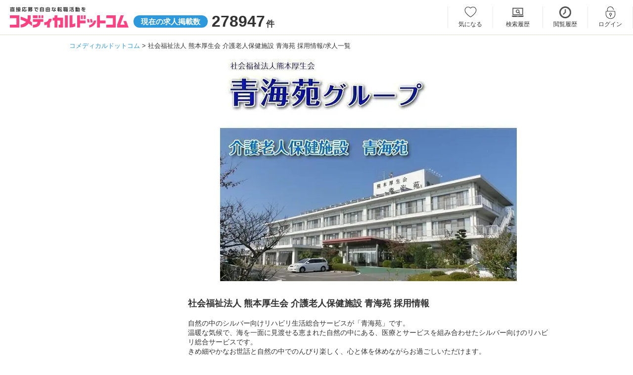

--- FILE ---
content_type: text/html; charset=UTF-8
request_url: https://www.co-medical.com/C0011025/
body_size: 8281
content:
<!DOCTYPE html><html lang="ja"><head><meta charset="UTF-8"><title>社会福祉法人 熊本厚生会 介護老人保健施設 青海苑 求人情報｜コメディカルドットコム</title><meta name="description" content="社会福祉法人 熊本厚生会 介護老人保健施設 青海苑の採用情報/求人一覧ページです。現在17件の求人を募集しています。"><meta name="keywords" content="社会福祉法人 熊本厚生会 介護老人保健施設 青海苑,求人,採用"><meta name="viewport" content="width=device-width,initial-scale=1"><meta name="robots" content="ALL"><link rel="canonical" href="https://www.co-medical.com/C0011025/"><link rel="preconnect" href="https://www.google.com"><link rel="preconnect" href="https://www.gstatic.com" crossorigin><link rel="icon" href="/assets/common/favicon/favicon.ico"><link rel="stylesheet" href="/assets/pc/css/base.min.css?20230622"><link rel="stylesheet" href="/assets/pc/css/style.min.css?1749446546"><link rel="stylesheet" href="/assets/pc/css/job.min.css?1764916982"><link rel="stylesheet" href="/assets/vendors/simplelightbox/simple-lightbox-pc.min.css"><link rel="preload" as="style" href="/assets/pc/css/jquery.fancybox.min.css" onload="this.rel='stylesheet'"><link rel="preload" as="style" href="/assets/pc/css/job.min.css?1764916982" onload="this.rel='stylesheet'"><link rel="preload" as="style" href="//netdna.bootstrapcdn.com/font-awesome/4.6.3/css/font-awesome.min.css" onload="this.rel='stylesheet'"><script src="https://code.jquery.com/jquery-3.6.3.js"></script><script src="/assets/vendors/lazysizes/lazysizes.min.js"></script><script>(function(w,d,s,l,i){ w[l]=w[l]||[];w[l].push({ 'gtm.start':
new Date().getTime(),event:'gtm.js' });var f=d.getElementsByTagName(s)[0],
j=d.createElement(s),dl=l!='dataLayer'?'&l='+l:'';j.async=true;j.src=
'https://www.googletagmanager.com/gtm.js?id='+i+dl;f.parentNode.insertBefore(j,f);
})(window,document,'script','dataLayer','GTM-NL3Q6D');</script></head><body><noscript><iframe src="https://www.googletagmanager.com/ns.html?id=GTM-NL3Q6D" height="0" width="0" style="display:none;visibility:hidden"></iframe></noscript><header><div class="inner"><div id="logoArea" class="leftArea"><a href="/"><img src="/assets/common/images/logo.svg" alt="直接応募で自由な転職活動を コメディカルドットコム" width="240" height="42"></a><p class="number"><em>現在の求人掲載数</em><span>278947</span>件</p></div><div class="rightArea"><ul class="member_menu"><li class="keep w93"><a href="/mypage/keep/">気になる</a></li><li class="search_history w100"><a href="/mypage/search_history/">検索履歴</a></li><li class="history"><a href="/mypage/history/">閲覧履歴</a></li><li class="login"><a href="/login/" data-popup="no">ログイン</a></li><li class="entry"><a href="/contact/user_register/">会員登録</a></li></ul></div></div></header><div id="container">	<div id="breadCrumbs">
	  <ol>
	    <li>
	      <a href="/"><span itemprop="title">コメディカルドットコム</span></a>
	    </li>
	    	    <li>
	      <span>社会福祉法人 熊本厚生会 介護老人保健施設 青海苑 採用情報/求人一覧</span>	    </li>
	    	  </ol>
	</div>
<div id="oneColumn" class="recruitDetailPage prececturesPage clearfix pT5"><div id="mainColumn"><section class="recruitDetailPage pT0"><div class="center"><picture><source data-srcset="https://www.co-medical.com/file/client/73b122f19149063aba0833ca485188e7112e3e10.webp" type="image/webp"><img data-src="https://www.co-medical.com/file/client/73b122f19149063aba0833ca485188e7112e3e10.jpg" alt="社会福祉法人 熊本厚生会 介護老人保健施設 青海苑の写真" class="recruit_img lazyload" decoding="async"></picture></div><h1 class="f18 bold mT30" style="float: none;">社会福祉法人 熊本厚生会 介護老人保健施設 青海苑 採用情報</h1><p class="mB40">自然の中のシルバー向けリハビリ生活総合サービスが「青海苑」です。<br />
温暖な気候で、海を一面に見渡せる恵まれた自然の中にある、医療とサービスを組み合わせたシルバー向けのリハビリ総合サービスです。<br />
きめ細やかなお世話と自然の中でのんびり楽しく、心と体を休めながらお過ごしいただけます。</p><div class="accordion-single js-acc-single"><div class="profileArea accordion-single-item js-acc-item" style="padding-top: 13px;"><h2 class="lineTtl middle border-none accordion-single-title js-acc-single-trigger"><span class="icmn-stairs"></span>職場の環境</h2><div class="axisArea accordion-single-content"><div class="axisLine"><label>若手が多い</label><div><span class="pos1 dot"></span><span class="pos2 dot"></span><span class="pos3 select"></span><span class="pos4 dot"></span><span class="pos5 dot"></span></div><label>ベテランが多い</label></div><div class="axisLine"><label>男性が多い</label><div><span class="pos1 dot"></span><span class="pos2 dot"></span><span class="pos3 dot"></span><span class="pos4 dot"></span><span class="pos5 select"></span></div><label>女性が多い</label></div><div class="axisLine"><label>活気がある</label><div><span class="pos1 dot"></span><span class="pos2 select"></span><span class="pos3 dot"></span><span class="pos4 dot"></span><span class="pos5 dot"></span></div><label>落ち着いている</label></div><div class="axisLine"><label>柔軟な社風</label><div><span class="pos1 select"></span><span class="pos2 dot"></span><span class="pos3 dot"></span><span class="pos4 dot"></span><span class="pos5 dot"></span></div><label>堅実な社風</label></div><div class="axisLine"><label>教育重視</label><div><span class="pos1 dot"></span><span class="pos2 select"></span><span class="pos3 dot"></span><span class="pos4 dot"></span><span class="pos5 dot"></span></div><label>即戦力重視</label></div></div></div></div><a name="list" id="list"></a><h2 class="lineTtl middle border-none pB10 pT10"><span class="icmn-note"></span>求人一覧</h2><div class="prefecturesArea clear"><div class="recruitmentArea"><div class="recruitment border-gray-top pB0"><div class="jobTypeMenu"><span onclick="javascript: change_job_type('')">全て</span><span onclick="javascript: change_job_type('OC001')" class="link">看護師</span><span onclick="javascript: change_job_type('OC002')" class="link">准看護師</span><span onclick="javascript: change_job_type('OC012')" class="link">介護職</span><span onclick="javascript: change_job_type('OC013')" class="link">ケアマネジャー</span><span onclick="javascript: change_job_type('OC014')" class="link">介護福祉士</span><span onclick="javascript: change_job_type('OC017')" class="link">一般事務</span><span onclick="javascript: change_job_type('OC025')" class="link">調理師/調理員</span></div></div></div><div class="recruitmentArea"><div class="recruitment border-gray-top pB0"><div class="clearfix"><h3><a href="/cm/job510936/" class="link-blue">居宅介護支援センター 青海苑（主任ケアマネ/常勤）<span class="f14">の</span>ケアマネジャー<span class="f14">求人</span></a></h3></div><h4 class="catchcopy">月給27.3万円～☆医療費補助など福利厚生充実！スキルアップも応援する主任ケアマネ求人！＜宇城市三角町波多＞</h4><div class="requirementArea clearfix clear mT10 mB30"><a href="/cm/job510936/" class="prImgLink"><picture><source data-srcset="https://www.co-medical.com/file/image/202210/f70555409b4a142d8b5957db89593c3cff77da5a.webp" type="image/webp"><img data-src="https://www.co-medical.com/file/image/202210/f70555409b4a142d8b5957db89593c3cff77da5a.jpg" width="356" alt="居宅介護支援センター 青海苑（主任ケアマネ/常勤）のケアマネジャー求人の写真" class="lazyload" loading="lazy"></picture></a><div class="fRight"><div class="requirement fNone"><div class="inner" style="padding-top: 22px; padding-bottom: 22px;"><h4>給料</h4><dl class="clearfix"><dt class="saraly">月給</dt><dd>：27.3万円～37.3万円</dd><br></dl></div><div class="inner" style="padding-top: 21px; padding-bottom: 21px;"><h4>仕事</h4><div class="txtSide"><p>居宅介護支援センター青海苑での管理者業務

【主な業務内容】
ご利用者のアセスメント、ケアプラン作成、モニタリング、給付管理等のケアマ...</p></div></div><div class="inner" style="padding-top: 22px; padding-bottom: 22px;"><h4>勤務地</h4><div><p>熊本県宇城市三角町郡浦739番地8</p></div></div></div></div></div></div></div><div class="recruitmentArea"><div class="recruitment border-gray-top pB0"><div class="clearfix"><h3><a href="/hp/job592763/" class="link-blue">特別養護老人ホームきらら（常勤）<span class="f14">の</span>介護職<span class="f14">求人</span></a></h3></div><h4 class="catchcopy">特養で介護スタッフ募集中！福利厚生充実◎勉強会・資格取得のための費用貸付制度などスキルアップを全力でバックアップしています♪＜松橋駅より徒歩14分◎＞</h4><div class="requirementArea clearfix clear mT10 mB30"><a href="/hp/job592763/" class="prImgLink"><picture><source data-srcset="https://www.co-medical.com/file/image/202308/d229c992ec7475ee890af12256a01a65b7e921fa.webp" type="image/webp"><img data-src="https://www.co-medical.com/file/image/202308/d229c992ec7475ee890af12256a01a65b7e921fa.jpg" width="356" alt="特別養護老人ホームきらら（常勤）の介護職求人の写真" class="lazyload" loading="lazy"></picture></a><div class="fRight"><div class="requirement fNone"><div class="inner" style="padding-top: 22px; padding-bottom: 22px;"><h4>給料</h4><dl class="clearfix"><dt class="saraly">月給</dt><dd>：21.2万円～26.3万円</dd><br></dl></div><div class="inner" style="padding-top: 21px; padding-bottom: 21px;"><h4>仕事</h4><div class="txtSide"><p>特別養護老人ホームでの介護業務

【主な業務内容】
日常生活のお手伝い、援助
歩行、食事、入浴、排せつなどの身体介助
レクリエーシ...</p></div></div><div class="inner" style="padding-top: 22px; padding-bottom: 22px;"><h4>勤務地</h4><div><p>熊本県宇城市松橋町きらら1丁目9番地3</p><p>JR鹿児島本線(博多～八代)「松橋駅」徒歩 14分</p></div></div></div></div></div></div></div><div class="recruitmentArea"><div class="recruitment border-gray-top pB0"><div class="clearfix"><h3><a href="/ccw/job592757/" class="link-blue">特別養護老人ホームきらら（常勤）<span class="f14">の</span>介護福祉士<span class="f14">求人</span></a></h3></div><h4 class="catchcopy">特養で介護スタッフ募集中！福利厚生充実◎勉強会・資格取得のための費用貸付制度などスキルアップを全力でバックアップしています♪＜松橋駅より徒歩14分◎＞</h4><div class="requirementArea clearfix clear mT10 mB30"><a href="/ccw/job592757/" class="prImgLink"><picture><source data-srcset="https://www.co-medical.com/file/image/202308/5e3c6a4692d57ee6b517567c3ab7e2f7eb231698.webp" type="image/webp"><img data-src="https://www.co-medical.com/file/image/202308/5e3c6a4692d57ee6b517567c3ab7e2f7eb231698.jpg" width="356" alt="特別養護老人ホームきらら（常勤）の介護福祉士求人の写真" class="lazyload" loading="lazy"></picture></a><div class="fRight"><div class="requirement fNone"><div class="inner" style="padding-top: 22px; padding-bottom: 22px;"><h4>給料</h4><dl class="clearfix"><dt class="saraly">月給</dt><dd>：21.2万円～26.3万円</dd><br></dl></div><div class="inner" style="padding-top: 21px; padding-bottom: 21px;"><h4>仕事</h4><div class="txtSide"><p>特別養護老人ホームでの介護業務

【主な業務内容】
日常生活のお手伝い、援助
歩行、食事、入浴、排せつなどの身体介助
レクリエーシ...</p></div></div><div class="inner" style="padding-top: 22px; padding-bottom: 22px;"><h4>勤務地</h4><div><p>熊本県宇城市松橋町きらら1丁目9番地3</p><p>JR鹿児島本線(博多～八代)「松橋駅」徒歩 14分</p></div></div></div></div></div></div></div><div class="recruitmentArea"><div class="recruitment border-gray-top pB0"><div class="clearfix"><h3><a href="/jns/job893841/" class="link-blue">介護老人保健施設青海苑（パート）<span class="f14">の</span>准看護師<span class="f14">求人</span></a></h3></div><h4 class="catchcopy">【週3日～・1日6h～OK◎】資格取得支援＆正社員登用あり♪多職種連携でスキルアップ☆＜宇城市三角町郡浦＞</h4><div class="requirementArea clearfix clear mT10 mB30"><a href="/jns/job893841/" class="prImgLink"><picture><source data-srcset="https://www.co-medical.com/file/image/202601/ec9da3ca7f61e34e2d0e7fdc4169c15154b0488a.webp" type="image/webp"><img data-src="https://www.co-medical.com/file/image/202601/ec9da3ca7f61e34e2d0e7fdc4169c15154b0488a.jpg" width="356" alt="介護老人保健施設青海苑（パート）の准看護師求人の写真" class="lazyload" loading="lazy"></picture></a><div class="fRight"><div class="requirement fNone"><div class="inner" style="padding-top: 22px; padding-bottom: 22px;"><h4>給料</h4><dl class="clearfix"><dt class="saraly">時給</dt><dd>：1150円～1300円</dd></dl></div><div class="inner" style="padding-top: 21px; padding-bottom: 21px;"><h4>仕事</h4><div class="txtSide"><p>介護老人保健施設での准看護師業務

【主な業務内容】
利用者様一人ひとりの状況に合わせた健康管理（バイタル測定等）
医師や理学療法士...</p></div></div><div class="inner" style="padding-top: 22px; padding-bottom: 22px;"><h4>勤務地</h4><div><p>熊本県宇城市三角町郡浦739番地8</p></div></div></div></div></div></div></div><div class="recruitmentArea"><div class="recruitment border-gray-top pB0"><div class="clearfix"><h3><a href="/ns/job893860/" class="link-blue">介護老人保健施設青海苑（パート）<span class="f14">の</span>看護師<span class="f14">求人</span></a></h3></div><h4 class="catchcopy">【週3日～・1日6h～OK◎】資格取得支援＆正社員登用あり♪多職種連携でスキルアップ☆＜宇城市三角町郡浦＞</h4><div class="requirementArea clearfix clear mT10 mB30"><a href="/ns/job893860/" class="prImgLink"><picture><source data-srcset="https://www.co-medical.com/file/image/202601/e03b50cf92e50bb7890219a594bf38e00980d9a5.webp" type="image/webp"><img data-src="https://www.co-medical.com/file/image/202601/e03b50cf92e50bb7890219a594bf38e00980d9a5.jpg" width="356" alt="介護老人保健施設青海苑（パート）の看護師求人の写真" class="lazyload" loading="lazy"></picture></a><div class="fRight"><div class="requirement fNone"><div class="inner" style="padding-top: 22px; padding-bottom: 22px;"><h4>給料</h4><dl class="clearfix"><dt class="saraly">時給</dt><dd>：1250円～1400円</dd></dl></div><div class="inner" style="padding-top: 21px; padding-bottom: 21px;"><h4>仕事</h4><div class="txtSide"><p>介護老人保健施設での看護師業務

【主な業務内容】
利用者様一人ひとりの状況に合わせた健康管理（バイタル測定等）
医師や理学療法士な...</p></div></div><div class="inner" style="padding-top: 22px; padding-bottom: 22px;"><h4>勤務地</h4><div><p>熊本県宇城市三角町郡浦739番地8</p></div></div></div></div></div></div></div><div class="recruitmentArea"><div class="recruitment border-gray-top pB0"><div class="clearfix"><h3><a href="/hp/job893883/" class="link-blue">小規模多機能ハウスきらら（常勤）<span class="f14">の</span>介護職<span class="f14">求人</span></a></h3></div><h4 class="catchcopy">資格取得補助・サポート体制バッチリ◎【充実の福利厚生◎】キャリアアップが目指せる環境！＜宇城市松橋町＞</h4><div class="requirementArea clearfix clear mT10 mB30"><a href="/hp/job893883/" class="prImgLink"><picture><source data-srcset="https://www.co-medical.com/file/image/202601/3ad39f0feebf9f781162b603ec58bee68fd38b8d.webp" type="image/webp"><img data-src="https://www.co-medical.com/file/image/202601/3ad39f0feebf9f781162b603ec58bee68fd38b8d.jpg" width="356" alt="小規模多機能ハウスきらら（常勤）の介護職求人の写真" class="lazyload" loading="lazy"></picture></a><div class="fRight"><div class="requirement fNone"><div class="inner" style="padding-top: 22px; padding-bottom: 22px;"><h4>給料</h4><dl class="clearfix"><dt class="saraly">月給</dt><dd>：20.8万円～25.9万円</dd><br></dl></div><div class="inner" style="padding-top: 21px; padding-bottom: 21px;"><h4>仕事</h4><div class="txtSide"><p>小規模多機能ハウスでの介護業務

【主な業務内容】
ご利用者様が自分らしく生活できるようサポートをお願いします
身体介助（歩行・食事...</p></div></div><div class="inner" style="padding-top: 22px; padding-bottom: 22px;"><h4>勤務地</h4><div><p>熊本県宇城市松橋町きらら1-9-8</p><p>JR鹿児島本線(博多～八代)「松橋駅」徒歩 14分</p></div></div></div></div></div></div></div><div class="recruitmentArea"><div class="recruitment border-gray-top pB0"><div class="clearfix"><h3><a href="/ccw/job893892/" class="link-blue">小規模多機能ハウスきらら（常勤）<span class="f14">の</span>介護福祉士<span class="f14">求人</span></a></h3></div><h4 class="catchcopy">資格取得補助・サポート体制バッチリ◎【充実の福利厚生◎】キャリアアップが目指せる環境！＜宇城市松橋町＞</h4><div class="requirementArea clearfix clear mT10 mB30"><a href="/ccw/job893892/" class="prImgLink"><picture><source data-srcset="https://www.co-medical.com/file/image/202601/dd302c19b12addecafb59ea05d87ea643aba7b18.webp" type="image/webp"><img data-src="https://www.co-medical.com/file/image/202601/dd302c19b12addecafb59ea05d87ea643aba7b18.jpg" width="356" alt="小規模多機能ハウスきらら（常勤）の介護福祉士求人の写真" class="lazyload" loading="lazy"></picture></a><div class="fRight"><div class="requirement fNone"><div class="inner" style="padding-top: 22px; padding-bottom: 22px;"><h4>給料</h4><dl class="clearfix"><dt class="saraly">月給</dt><dd>：20.8万円～25.9万円</dd><br></dl></div><div class="inner" style="padding-top: 21px; padding-bottom: 21px;"><h4>仕事</h4><div class="txtSide"><p>小規模多機能ハウスでの介護業務

【主な業務内容】
ご利用者様が自分らしく生活できるようサポートをお願いします
身体介助（歩行・食事...</p></div></div><div class="inner" style="padding-top: 22px; padding-bottom: 22px;"><h4>勤務地</h4><div><p>熊本県宇城市松橋町きらら1-9-8</p><p>JR鹿児島本線(博多～八代)「松橋駅」徒歩 14分</p></div></div></div></div></div></div></div><div class="recruitmentArea"><div class="recruitment border-gray-top pB0"><div class="clearfix"><h3><a href="/hp/job893898/" class="link-blue">デイサービスセンターきらら（常勤）<span class="f14">の</span>介護職<span class="f14">求人</span></a></h3></div><h4 class="catchcopy">日勤のみでメリハリ勤務◎資格取得も全力応援☆医療費補助・ストレスチェックなど福利厚生充実♪未経験の方も歓迎！＜松橋駅より徒歩14分◎＞</h4><div class="requirementArea clearfix clear mT10 mB30"><a href="/hp/job893898/" class="prImgLink"><picture><source data-srcset="https://www.co-medical.com/file/image/202601/efaea7bb53380be257aa01cc3196ad8e72df9e37.webp" type="image/webp"><img data-src="https://www.co-medical.com/file/image/202601/efaea7bb53380be257aa01cc3196ad8e72df9e37.jpg" width="356" alt="デイサービスセンターきらら（常勤）の介護職求人の写真" class="lazyload" loading="lazy"></picture></a><div class="fRight"><div class="requirement fNone"><div class="inner" style="padding-top: 22px; padding-bottom: 22px;"><h4>給料</h4><dl class="clearfix"><dt class="saraly">月給</dt><dd>：18.0万円～23.1万円</dd><br></dl></div><div class="inner" style="padding-top: 21px; padding-bottom: 21px;"><h4>仕事</h4><div class="txtSide"><p>デイサービスセンターでの介護業務

【主な業務内容】
歩行、食事、排泄などの身体介助
お身体の状態に合わせた入浴
日常生活における...</p></div></div><div class="inner" style="padding-top: 22px; padding-bottom: 22px;"><h4>勤務地</h4><div><p>熊本県宇城市松橋町きらら1丁目9番地3</p><p>JR鹿児島本線(博多～八代)「松橋駅」徒歩 14分</p></div></div></div></div></div></div></div><div class="recruitmentArea"><div class="recruitment border-gray-top pB0"><div class="clearfix"><h3><a href="/ccw/job893903/" class="link-blue">デイサービスセンターきらら（常勤）<span class="f14">の</span>介護福祉士<span class="f14">求人</span></a></h3></div><h4 class="catchcopy">日勤のみでメリハリ勤務◎資格取得も全力応援☆医療費補助・ストレスチェックなど福利厚生充実♪未経験の方も歓迎！＜松橋駅より徒歩14分◎＞</h4><div class="requirementArea clearfix clear mT10 mB30"><a href="/ccw/job893903/" class="prImgLink"><picture><source data-srcset="https://www.co-medical.com/file/image/202601/5540e8a140f321ef7f6d5f42b5e19d5a2a3d5d3a.webp" type="image/webp"><img data-src="https://www.co-medical.com/file/image/202601/5540e8a140f321ef7f6d5f42b5e19d5a2a3d5d3a.jpg" width="356" alt="デイサービスセンターきらら（常勤）の介護福祉士求人の写真" class="lazyload" loading="lazy"></picture></a><div class="fRight"><div class="requirement fNone"><div class="inner" style="padding-top: 22px; padding-bottom: 22px;"><h4>給料</h4><dl class="clearfix"><dt class="saraly">月給</dt><dd>：18.0万円～23.1万円</dd><br></dl></div><div class="inner" style="padding-top: 21px; padding-bottom: 21px;"><h4>仕事</h4><div class="txtSide"><p>デイサービスセンターでの介護業務

【主な業務内容】
歩行、食事、排泄などの身体介助
お身体の状態に合わせた入浴
日常生活における...</p></div></div><div class="inner" style="padding-top: 22px; padding-bottom: 22px;"><h4>勤務地</h4><div><p>熊本県宇城市松橋町きらら1丁目9番地3</p><p>JR鹿児島本線(博多～八代)「松橋駅」徒歩 14分</p></div></div></div></div></div></div></div><div class="recruitmentArea"><div class="recruitment border-gray-top pB0"><div class="clearfix"><h3><a href="/oc/job893904/" class="link-blue">特別養護老人ホームきらら（常勤）<span class="f14">の</span>一般事務<span class="f14">求人</span></a></h3></div><h4 class="catchcopy">日曜定休☆賞与3.0ヶ月分◎未経験OK・経験者優遇♢医療費補助など福利厚生も充実！安定した法人での特養事務の募集！＜松橋駅より徒歩14分◎＞</h4><div class="requirementArea clearfix clear mT10 mB30"><a href="/oc/job893904/" class="prImgLink"><picture><source data-srcset="https://www.co-medical.com/file/image/202601/8272efbe9e2163019cc19e0e8ed243cc3d74ca17.webp" type="image/webp"><img data-src="https://www.co-medical.com/file/image/202601/8272efbe9e2163019cc19e0e8ed243cc3d74ca17.jpg" width="356" alt="特別養護老人ホームきらら（常勤）の一般事務求人の写真" class="lazyload" loading="lazy"></picture></a><div class="fRight"><div class="requirement fNone"><div class="inner" style="padding-top: 22px; padding-bottom: 22px;"><h4>給料</h4><dl class="clearfix"><dt class="saraly">月給</dt><dd>：18.1万円～21.3万円</dd><br></dl></div><div class="inner" style="padding-top: 21px; padding-bottom: 21px;"><h4>仕事</h4><div class="txtSide"><p>特別養護老人ホームでの事務業務
※少人数制のユニットで、ご利用者様（29〜35名）の歩行、食事、入浴、排泄等の生活のお世話や介助を行う施設...</p></div></div><div class="inner" style="padding-top: 22px; padding-bottom: 22px;"><h4>勤務地</h4><div><p>熊本県宇城市松橋町きらら1丁目9番地3</p><p>JR鹿児島本線(博多～八代)「松橋駅」徒歩 14分</p></div></div></div></div></div></div></div><div class="recruitmentArea"><div class="recruitment border-gray-top pB0"><div class="clearfix"><h3><a href="/ck/job893914/" class="link-blue">特別養護老人ホームきらら（常勤）<span class="f14">の</span>調理師/調理員<span class="f14">求人</span></a></h3></div><h4 class="catchcopy">未経験OK・経験者優遇♢医療費補助など福利厚生も充実！安定した法人での特養事務の募集！＜松橋駅より徒歩14分◎＞</h4><div class="requirementArea clearfix clear mT10 mB30"><a href="/ck/job893914/" class="prImgLink"><picture><source data-srcset="https://www.co-medical.com/file/image/202601/4fa729a521df930f1fd9e1f4ea252cb8714a1a81.webp" type="image/webp"><img data-src="https://www.co-medical.com/file/image/202601/4fa729a521df930f1fd9e1f4ea252cb8714a1a81.jpg" width="356" alt="特別養護老人ホームきらら（常勤）の調理師/調理員求人の写真" class="lazyload" loading="lazy"></picture></a><div class="fRight"><div class="requirement fNone"><div class="inner" style="padding-top: 22px; padding-bottom: 22px;"><h4>給料</h4><dl class="clearfix"><dt class="saraly">月給</dt><dd>：19.9万円～22.4万円</dd><br></dl></div><div class="inner" style="padding-top: 21px; padding-bottom: 21px;"><h4>仕事</h4><div class="txtSide"><p>特別養護老人ホームでの給食調理員業務
※ご利用者が自分らしく幸せに生活することを目的とした施設で、美味しい食事を作って提供して頂くお仕事で...</p></div></div><div class="inner" style="padding-top: 22px; padding-bottom: 22px;"><h4>勤務地</h4><div><p>熊本県宇城市松橋町きらら1丁目9番地3</p><p>JR鹿児島本線(博多～八代)「松橋駅」徒歩 14分</p></div></div></div></div></div></div></div><div class="recruitmentArea"><div class="recruitment border-gray-top pB0"><div class="clearfix"><h3><a href="/jns/job526531/" class="link-blue">介護老人保健施設青海苑（常勤）<span class="f14">の</span>准看護師<span class="f14">求人</span></a></h3></div><h4 class="catchcopy">医療費補助・ストレスチェックなど福利厚生充実◎キャリアアップが目指せる環境！天草・松橋・宇土から通勤している職員さんも在籍中♪まずはご相談ください！＜宇城市三角町郡浦＞</h4><div class="requirementArea clearfix clear mT10 mB30"><a href="/jns/job526531/" class="prImgLink"><picture><source data-srcset="https://www.co-medical.com/file/image/202212/0d54842af69607c7b4e5b114d2e1b0358c364f3e.webp" type="image/webp"><img data-src="https://www.co-medical.com/file/image/202212/0d54842af69607c7b4e5b114d2e1b0358c364f3e.jpg" width="356" alt="介護老人保健施設青海苑（常勤）の准看護師求人の写真" class="lazyload" loading="lazy"></picture></a><div class="fRight"><div class="requirement fNone"><div class="inner" style="padding-top: 22px; padding-bottom: 22px;"><h4>給料</h4><dl class="clearfix"><dt class="saraly">月給</dt><dd>：25.6万円～29.6万円</dd><br></dl></div><div class="inner" style="padding-top: 21px; padding-bottom: 21px;"><h4>仕事</h4><div class="txtSide"><p>介護老人保健施設ご利用者様への看護業務全般

【主な業務内容】
健康管理（バイタル測定など）
口腔ケア、服薬管理、診察の補助
歩行...</p></div></div><div class="inner" style="padding-top: 22px; padding-bottom: 22px;"><h4>勤務地</h4><div><p>熊本県宇城市三角町郡浦739番地8</p></div></div></div></div></div></div></div><div class="recruitmentArea"><div class="recruitment border-gray-top pB0"><div class="clearfix"><h3><a href="/ns/job353559/" class="link-blue">介護老人保健施設青海苑（常勤）<span class="f14">の</span>看護師<span class="f14">求人</span></a></h3></div><h4 class="catchcopy">医療費補助・ストレスチェックなど福利厚生充実◎キャリアアップが目指せる環境！天草・松橋・宇土から通勤している職員さんも在籍中♪まずはご相談ください！＜宇城市三角町郡浦＞</h4><div class="requirementArea clearfix clear mT10 mB30"><a href="/ns/job353559/" class="prImgLink"><picture><source data-srcset="https://www.co-medical.com/file/image/202103/065bdf871176415431187cc9821c3b815c53fd61.webp" type="image/webp"><img data-src="https://www.co-medical.com/file/image/202103/065bdf871176415431187cc9821c3b815c53fd61.jpg" width="356" alt="介護老人保健施設青海苑（常勤）の看護師求人の写真" class="lazyload" loading="lazy"></picture></a><div class="fRight"><div class="requirement fNone"><div class="inner" style="padding-top: 22px; padding-bottom: 22px;"><h4>給料</h4><dl class="clearfix"><dt class="saraly">月給</dt><dd>：26.9万円～30.9万円</dd><br></dl></div><div class="inner" style="padding-top: 21px; padding-bottom: 21px;"><h4>仕事</h4><div class="txtSide"><p>介護老人保健施設ご利用者様への看護業務全般

【主な業務内容】
健康管理（バイタル測定など）
口腔ケア、服薬管理、診察の補助
歩行...</p></div></div><div class="inner" style="padding-top: 22px; padding-bottom: 22px;"><h4>勤務地</h4><div><p>熊本県宇城市三角町郡浦739番地8</p></div></div></div></div></div></div></div><div class="recruitmentArea"><div class="recruitment border-gray-top pB0"><div class="clearfix"><h3><a href="/ccw/job302696/" class="link-blue">通所リハビリテーション 青海苑（常勤）<span class="f14">の</span>介護福祉士<span class="f14">求人</span></a></h3></div><h4 class="catchcopy">【残業ほぼなし！】通所リハビリテーションで介護スタッフ募集中！資格取得補助・サポート体制バッチリ◎キャリアアップが目指せる環境！海を一面に見渡せる恵まれた自然の中でゆったりとケアに取り組めます♪</h4><div class="requirementArea clearfix clear mT10 mB30"><a href="/ccw/job302696/" class="prImgLink"><picture><source data-srcset="https://www.co-medical.com/file/image/202008/694c2a138addf2907e5883df7537dc63d7d1b302.webp" type="image/webp"><img data-src="https://www.co-medical.com/file/image/202008/694c2a138addf2907e5883df7537dc63d7d1b302.jpg" width="356" alt="通所リハビリテーション 青海苑（常勤）の介護福祉士求人の写真" class="lazyload" loading="lazy"></picture></a><div class="fRight"><div class="requirement fNone"><div class="inner" style="padding-top: 22px; padding-bottom: 22px;"><h4>給料</h4><dl class="clearfix"><dt class="saraly">月給</dt><dd>：18.5万円～23.6万円</dd><br></dl></div><div class="inner" style="padding-top: 21px; padding-bottom: 21px;"><h4>仕事</h4><div class="txtSide"><p>通所リハビリテーションご利用者様への介護業務全般

【主な業務内容】
リハビリのサポート
歩行、食事、入浴、排泄等の生活介助
レク...</p></div></div><div class="inner" style="padding-top: 22px; padding-bottom: 22px;"><h4>勤務地</h4><div><p>熊本県宇城市三角町郡浦739番地8</p></div></div></div></div></div></div></div><div class="recruitmentArea"><div class="recruitment border-gray-top pB0"><div class="clearfix"><h3><a href="/hp/job302700/" class="link-blue">通所リハビリテーション 青海苑（常勤）<span class="f14">の</span>介護職<span class="f14">求人</span></a></h3></div><h4 class="catchcopy">【残業ほぼなし！】通所リハビリテーションで介護スタッフ募集中！資格取得補助・サポート体制バッチリ◎キャリアアップが目指せる環境！海を一面に見渡せる恵まれた自然の中でゆったりとケアに取り組めます♪</h4><div class="requirementArea clearfix clear mT10 mB30"><a href="/hp/job302700/" class="prImgLink"><picture><source data-srcset="https://www.co-medical.com/file/image/202008/fa7929f245c5210847fcecbddb8818799ea2eb60.webp" type="image/webp"><img data-src="https://www.co-medical.com/file/image/202008/fa7929f245c5210847fcecbddb8818799ea2eb60.jpg" width="356" alt="通所リハビリテーション 青海苑（常勤）の介護職求人の写真" class="lazyload" loading="lazy"></picture></a><div class="fRight"><div class="requirement fNone"><div class="inner" style="padding-top: 22px; padding-bottom: 22px;"><h4>給料</h4><dl class="clearfix"><dt class="saraly">月給</dt><dd>：18.3万円～23.4万円</dd><br></dl></div><div class="inner" style="padding-top: 21px; padding-bottom: 21px;"><h4>仕事</h4><div class="txtSide"><p>通所リハビリテーションご利用者様への介護業務全般

【主な業務内容】
リハビリのサポート
歩行、食事、入浴、排泄等の生活介助
レク...</p></div></div><div class="inner" style="padding-top: 22px; padding-bottom: 22px;"><h4>勤務地</h4><div><p>熊本県宇城市三角町郡浦739番地8</p></div></div></div></div></div></div></div><div class="recruitmentArea"><div class="recruitment border-gray-top pB0"><div class="clearfix"><h3><a href="/ccw/job526529/" class="link-blue">介護老人保健施設 青海苑（常勤）<span class="f14">の</span>介護福祉士<span class="f14">求人</span></a></h3></div><h4 class="catchcopy">資格取得補助・サポート体制バッチリ◎【充実の福利厚生◎】キャリアアップが目指せる環境！海を一面に見渡せる恵まれた自然の中でゆったりとケアに取り組めます♪＜宇城市三角町＞</h4><div class="requirementArea clearfix clear mT10 mB30"><a href="/ccw/job526529/" class="prImgLink"><picture><source data-srcset="https://www.co-medical.com/file/image/202212/10da1370410af820ba46600761833039ec4440a0.webp" type="image/webp"><img data-src="https://www.co-medical.com/file/image/202212/10da1370410af820ba46600761833039ec4440a0.jpg" width="356" alt="介護老人保健施設 青海苑（常勤）の介護福祉士求人の写真" class="lazyload" loading="lazy"></picture></a><div class="fRight"><div class="requirement fNone"><div class="inner" style="padding-top: 22px; padding-bottom: 22px;"><h4>給料</h4><dl class="clearfix"><dt class="saraly">月給</dt><dd>：21.7万円～28.0万円</dd><br></dl></div><div class="inner" style="padding-top: 21px; padding-bottom: 21px;"><h4>仕事</h4><div class="txtSide"><p>介護老人保健施設ご利用者様への介護業務全般

【主な業務内容】
歩行、食事、入浴、排泄等の生活介助
レクリエーションの企画や実施
...</p></div></div><div class="inner" style="padding-top: 22px; padding-bottom: 22px;"><h4>勤務地</h4><div><p>熊本県宇城市三角町郡浦739番地8</p></div></div></div></div></div></div></div><div class="recruitmentArea"><div class="recruitment border-gray-top pB0"><div class="clearfix"><h3><a href="/hp/job302689/" class="link-blue">介護老人保健施設 青海苑（常勤）<span class="f14">の</span>介護職<span class="f14">求人</span></a></h3></div><h4 class="catchcopy">残業ほぼなし☆資格取得補助・サポート体制バッチリ◎【福利厚生充実〇】キャリアアップが目指せる環境！海を一面に見渡せる恵まれた自然の中でゆったりとケアに取り組めます♪＜宇城市三角町＞</h4><div class="requirementArea clearfix clear mT10 mB30"><a href="/hp/job302689/" class="prImgLink"><picture><source data-srcset="https://www.co-medical.com/file/image/202008/3017247da4006f848301a0b111d779a82c142ce9.webp" type="image/webp"><img data-src="https://www.co-medical.com/file/image/202008/3017247da4006f848301a0b111d779a82c142ce9.jpg" width="356" alt="介護老人保健施設 青海苑（常勤）の介護職求人の写真" class="lazyload" loading="lazy"></picture></a><div class="fRight"><div class="requirement fNone"><div class="inner" style="padding-top: 22px; padding-bottom: 22px;"><h4>給料</h4><dl class="clearfix"><dt class="saraly">月給</dt><dd>：21.7万円～28.0万円</dd><br></dl></div><div class="inner" style="padding-top: 21px; padding-bottom: 21px;"><h4>仕事</h4><div class="txtSide"><p>介護老人保健施設ご利用者様への介護業務全般

【主な業務内容】
歩行、食事、入浴、排泄等の生活介助
レクリエーションの企画や実施
...</p></div></div><div class="inner" style="padding-top: 22px; padding-bottom: 22px;"><h4>勤務地</h4><div><p>熊本県宇城市三角町郡浦739番地8</p></div></div></div></div></div></div></div></div></section><section class="mT20 mB30"><h2 class="pB10 f16 normal">社会福祉法人 熊本厚生会 介護老人保健施設 青海苑に関するよくある質問</h2><p>職場の環境や雰囲気はどうですか？</p><p class="mT5">若手、ベテランのバランスがよく、活気がある雰囲気の職場です。また、スタッフの男女比では女性が多いという特徴があります。</p><p class="mT15">現在どの職種の求人を掲載していますか？</p><p class="mT5">社会福祉法人 熊本厚生会 介護老人保健施設 青海苑では現在、看護師2件、准看護師2件、介護職5件、ケアマネジャー1件、介護福祉士5件、一般事務1件、調理師/調理員1件の求人を掲載しています。</p></section><div class="townArea mT40">
  <h2 class="title">職種資格から探す</h2>
  <ul class="town clearfix mB0">
        <li><a href="/ns/">看護師</a></li>
    <li><a href="/ccw/">介護福祉士</a></li>
    <li><a href="/mc/">医療事務</a></li>
    <li><a href="/na/">看護助手</a></li>
    <li><a href="/hp/">介護職</a></li>
    <li><a href="/ck/">調理師/調理員</a></li>
    <li><a href="/mt/">臨床検査技師</a></li>
    <li><a href="/rt/">診療放射線技師</a></li>
    <li><a href="/pt/">理学療法士</a></li>
    <li><a href="/cm/">ケアマネジャー</a></li>
    <li><a href="/sw/">社会福祉士</a></li>
      </ul>
</div>
</div></div><p id="pageTop"><a href="#">PAGE TOP</a></p></div><form action="/C0011025/#list" method="POST" name="actionform" id="actionform"><input type="hidden" name="job_type" value="" id="actionform_job_type"></form><script>var isAlbumFadeFlag;document.addEventListener('DOMContentLoaded', function() {});var accSingleTriggers = document.querySelectorAll('.js-acc-single-trigger');
for (i = 0; i < accSingleTriggers.length; i++){
  elem = accSingleTriggers[i];
  elem.addEventListener('click', function() {
    this.parentNode.classList.toggle('is-open');
  });
}
function change_job_type(job_type) {document.getElementById('actionform_job_type').value = job_type;document.getElementById('actionform').submit();}</script><style>h2 {font-size: 18px !important;font-weight: 600 !important;}.lineTtl.camera:before {padding: 8px 0 0 35px;}.lineTtl.stairs:before {padding: 0 0 0 36px;}.lineTtl.home:before {padding: 0 0 0 36px;}.lineTtl.note:before {padding: 4px 0 0 36px;}h3 {max-width: 100% !important;}picture {display: inline-block;}.axisLine label:nth-of-type(1) {width: 11%;padding: 19px 20px 19px 0;}.axisLine label:nth-of-type(2) {width: 16%;}.axisLine div {width: 54%;}.requirementArea.reportArea img {max-width: 180px !important;}.accordion-single-title {cursor: pointer;position: relative;}.accordion-single-title::after {content: "";position: absolute;right: 6px;top: 45%;transition: all 0.2s ease-in-out;display: block;width: 10px;height: 10px;border-top: solid 1px #333;border-right: solid 1px #333;transform: translateY(-50%) rotate(135deg);}.accordion-single-content {max-height: 0;overflow: hidden;transition: max-height .3s ease-in-out;}.accordion-single-item.is-open .accordion-single-title::after  {top: 55%;transform: translateY(-50%) rotate(315deg);}.accordion-single-item .album-thumb {padding: 0 !important;}.accordion-single-item.is-open .album-thumb {padding: 15px 0 !important;max-height: max-content;}.accordion-single-item.albumArea {margin-bottom: 0 !important;}.accordion-single-item.is-open.albumArea {margin-bottom: 60px !important;}.albumArea.accordion-single-item.is-open .accordion-single-content {max-height: max-content;}.accordion-single-item .axisArea {padding: 0 !important;border-top: 1px solid #bbb !important;border-bottom: 0 !important;margin-bottom: 0 !important;}.accordion-single-item.is-open .axisArea {padding: 20px 0 !important;max-height: max-content;margin-bottom: 60px !important;}.accordion-single-item .client-basic {margin-bottom: 0 !important;}.accordion-single-item.is-open .client-basic {max-height: max-content;margin-bottom: 60px !important;}.accordion-single-item .client-interview.accordion-single-content,.accordion-single-item .client-movie.accordion-single-content {margin-bottom: 0 !important;}.accordion-single-item.is-open .client-interview.accordion-single-content,.accordion-single-item.is-open .client-movie.accordion-single-content {max-height: max-content;margin-bottom: 60px !important;}@media all and (-ms-high-contrast: none) {.albumArea.accordion-single-item.is-open .accordion-single-content,.accordion-single-item.is-open .axisArea,.accordion-single-item.is-open .client-basic {max-height: 100%;}}.jobTypeMenu {display: flex;font-size: 14px;font-weight: 400;padding: 0 0 10px;flex-wrap: wrap;}.jobTypeMenu span {color: #fff;display: block;padding: 1% 5%;margin-left: 10px;margin-bottom: 10px;text-align: center;border-radius: 20px;background-color: #2c99dc;position: relative;}.jobTypeMenu span.link {background-color: #d6d6d6;cursor: pointer;}.catchcopy {font-size: 18px;padding: 5px 10px;}/* icon-font */.middle {display: flex;align-items: center;}</style>
<footer><div class="inner"><div class="navArea"><ul class="contentsNav"><li><a href="/manual/">転職成功マニュアル</a></li><li><a href="/review/">口コミ・評判</a></li><li><a href="/publication_info/">求人掲載について</a></li><li><a href="/policy/">求人掲載ポリシー</a></li><li><a href="/help/">よくある質問</a></li><li><a href="/sitemap/">サイトマップ</a></li><li><a href="/rules/">利用規約</a></li><li><a href="/privacypolicy/">個人情報保護方針</a></li><li><a href="https://www.2ndlabo.co.jp/security" target="_blank" rel="noopener noreferrer">情報セキュリティ方針</a></li><li><a href="https://www.2ndlabo.co.jp" target="_blank" rel="noopener noreferrer">運営会社</a></li></ul><nav class="categoryNavArea clearfix"><h2>関連サイト</h2><a href="https://2ndlabo.com/" target="_blank" rel="noopener noreferrer">医療福祉施設の課題解決プラットフォーム 2ndLabo（セカンドラボ）</a></nav></div></div><div class="copyrightArea"><small>Copyrights &copy; 2ndLabo,Inc. All rights reserved.</small></div></footer><script>document.getElementById('searchForm').addEventListener('keydown', function(event) {if (event.key === 'Enter') {event.preventDefault();document.getElementById('searchBtn').click();}});var submited = 0;document.getElementById('searchBtn').addEventListener('click', function(event) {event.preventDefault();if (!submited) {submited = 1;var keyword = document.getElementById('searchKeyword').value;keyword = keyword.replace(/ /g, '　');var keyword2 = document.getElementById('searchKeyword2').value;keyword2 = keyword2.replace(/ /g, '　');if (keyword && keyword2) {keyword += '　'+keyword2;} else if (!keyword && keyword2) {keyword = keyword2;}var form = document.getElementById('searchForm');form.action += '?q=' + encodeURIComponent('　'+keyword);form.submit();}});</script><script src="/assets/pc/js/common.min.js"></script><script src="/assets/vendors/js.cookie/js.cookie.min.js" defer></script><script src="/assets/common/js/keep.min.js?1710146803" defer></script><script src="/assets/common/js/adds.min.js?1722323605" defer></script><script src="/assets/vendors/jquery/jquery.fancybox.pack.js"></script><script src="/assets/vendors/simplelightbox/simple-lightbox.min.js"></script><script src="/assets/vendors/jquery/ofi.min.js"></script><script src="/assets/pc/js/job.min.js?20230221" defer></script></body></html>


--- FILE ---
content_type: text/css
request_url: https://www.co-medical.com/assets/pc/css/job.min.css?1764916982
body_size: 3460
content:
@charset "UTF-8";.prececturesPage{padding:15px 0 40px}#top-slider{margin:20px auto;padding-bottom:8px;height:294px;width:1830px;overflow:hidden}#top-slider li img{top:110px;width:320px;height:220px;min-height:auto;object-fit:cover;font-family:'object-fit: cover;'}#top-slider li .txtArea{margin-top:225px}#top-slider li .txtArea p{text-align:left;width:100%}#top-slider li .txtArea .title{margin-bottom:5px;max-height:2.5em;overflow:hidden}#recommend_items li .sub,#top-slider li .sub{font-size:12px}#top-slider li .sub span{position:relative;padding-left:25px}#top-slider li .sub span.prefectures{padding-left:20px;margin-right:15px}#recommend_items li .sub span.prefectures:before,#top-slider li .sub span.prefectures:before{content:"";width:12px;height:16px;position:absolute;top:0;left:0;background:url(/assets/pc/images/common/ico_address.svg) center center no-repeat;background-size:12px 16px}#recommend_items li .sub span.category:before,#top-slider li .sub span.category:before{content:"";width:18px;height:13px;position:absolute;top:2px;left:0;background:url(/assets/pc/images/common/ico_prefectures.svg) center center no-repeat;background-size:18px 13px}#top-slider li a:hover{opacity:.8}.recruitDetailPage .slideArea{width:600px!important;margin:0 auto;overflow:hidden}.recruitDetailPage .slideArea ul li img{width:600px!important;height:auto!important;max-width:600px;max-height:450px;min-height:auto!important;position:unset;transform:unset}.recruitDetailPage .swiper-pagination{position:unset;padding-top:10px}.swiper-pagination-bullet{width:10px!important;height:10px!important;margin:0 5px;opacity:.05!important}.swiper-pagination-bullet-active{opacity:1!important}#recommend_items li .sub span{position:relative;padding-left:15px}#recommend_items li .sub span.prefectures{margin-right:5px}#recommend_items li .sub span.category{padding-left:20px}.prececturesPage{padding:15px 0 40px}.prececturesPage #mainColumn h1.h1txt{font-size:22px;font-weight:600;margin-bottom:5px}.prececturesPage #mainColumn .prefecturesListArea{display:flex;flex-wrap:wrap;justify-content:space-between;padding:35px 18px 22px;margin-bottom:20px;background-color:#f7f7f7}.titleBox{width:454px}.titleBox h2.title{height:20px;margin-bottom:15px;font-size:20px}.prefecturesListArea .item{width:218px;height:60px;line-height:60px;margin-bottom:20px;border:1px #2c99dc solid;background-color:#fff}.prefecturesListArea .item a{display:block;color:#2c99dc;text-align:center;position:relative}.prefecturesListArea .item a:before{position:absolute;top:0;bottom:0;right:15px;margin:auto;content:"";vertical-align:middle;width:9px;height:9px;border-top:2px solid #2c99dc;border-right:2px solid #2c99dc;-webkit-transform:rotate(45deg);transform:rotate(45deg)}.prefecturesListArea .item a:hover{text-decoration:none;color:#fff;background-color:#2c99dc}.prefecturesListArea .item a:hover:before{border-top:2px solid #fff;border-right:2px solid #fff}.prefecturesListArea .item.havent{text-align:center}.prefecturesListArea .item.blank{border:initial;background:initial}.prececturesPage #mainColumn .prefecturesArea .title{font-size:20px;margin-bottom:10px}.prececturesPage #mainColumn .prefecturesArea .title span{font-size:26px}.prececturesPage #mainColumn .prefecturesArea .recruitmentArea .date{font-size:12px;text-align:right;margin-bottom:5px}.prececturesPage #mainColumn .prefecturesArea .recruitmentArea .recruitment{padding:20px 0 60px;border-top:1px #bbb solid}.prefecturesArea .recruitmentArea .recruitment h3{font-size:18px;float:left;clear:both}.prefecturesArea .recruitmentArea .recruitment h3 a:hover{text-decoration:none;opacity:.6}.prefecturesArea .recruitmentArea .recruitment h3 span{font-size:14px;font-weight:400}.recruitmentArea .recruitment .stats .icoTxtStats{display:inline-block;min-width:50px;color:#f26a5c;font-size:13px;text-align:center;padding:1px 6px;margin:0 5px 0 0;border:1px #f26a5c solid;background-color:#fff;border-radius:4px}.recruitmentArea .recruitment .stats .icoTxtStats.hw{color:#2c99dc;border:1px #2c99dc solid}.recruitmentArea .recruitment .address{clear:both;font-size:14px;float:left;padding:1px 0 1px 20px;background:url(../../common/images/icon/ico_address_black.svg) left 0 no-repeat;background-size:13px 17px;margin-top:5px;display:inline-block}.recruitmentArea .recruitment .editdate{font-size:14px;float:right;margin-top:5px;display:inline-block}.recruitmentArea .recruitment h4.pr{font-size:18px;font-weight:700;margin:10px 0}.jobIcons{width:100%;display:flex;flex-wrap:wrap;padding:15px 0 5px;margin-right:-10px;margin-bottom:30px;border-top:1px #d7dadc solid;border-bottom:1px #d7dadc solid}.jobIcons li{float:left;font-size:13px;text-align:center;margin:0 10px 10px 0;padding:4px 10px;background-color:#ebebeb;border-radius:15px}.jobIcons li a{text-decoration:none}.requirementArea{margin:30px 0 50px}.recruitmentArea .stats{width:75%;float:left}.requirementArea.archive{min-height:initial!important}.requirementArea.archive .requirement{float:initial!important;width:initial!important;display:flex}.requirementArea.archive .requirement .inner{width:50%}.requirementArea picture{display:block;width:356px;height:268px;text-align:center;float:left}.recruitmentArea .recruitment .requirementArea img{width:auto;max-width:356px;max-height:268px;margin:0 auto!important}.recruitmentArea .recruitment .requirementArea img:hover{opacity:.8}.recruitmentArea .recruitment .requirementArea .requirement{float:right;width:358px;border-top:1px #999 solid;border-bottom:1px #999 solid;background-color:#f7f7f7}.recruitmentArea .recruitment .requirementArea .requirement h4{width:85px;font-size:14px;font-weight:500}.recruitmentArea .recruitment .requirementArea .requirement dl,.recruitmentArea .recruitment .requirementArea .requirement p{width:245px}.recruitmentArea .recruitment .requirementArea .requirement .inner{display:flex;align-items:center;padding:15px;box-sizing:border-box;border-bottom:1px #b1b1b1 dotted}.recruitmentArea .recruitment .requirementArea .requirement .inner:last-child{border-bottom:none}.prececturesPage #mainColumn .icoTxt{display:inline-block;min-width:50px;color:#fff;text-align:center;margin:0 0 0 5px;background-color:#2c99dc;border:1px #2c99dc solid;border-radius:2px;vertical-align:0}.recruitmentArea .recruitment .requirementArea .requirement dl{margin-bottom:10px}.recruitmentArea .recruitment .requirementArea .requirement dl:last-child{margin-bottom:0}.recruitmentArea .recruitment .requirementArea .requirement dl dt{display:inline}.recruitmentArea .recruitment .requirementArea .requirement dl dd{display:inline}.prececturesPage #mainColumn ul.pageNavi{font-size:16px;text-align:center;padding:30px 0;border-bottom:1px #ebebeb solid}.prececturesPage #mainColumn ul.pageNavi li{display:inline;padding:0}.prececturesPage #mainColumn ul.pageNavi li a,.prececturesPage #mainColumn ul.pageNavi li span{display:inline-block;color:#333;padding:2px 13px;vertical-align:middle}.prececturesPage #mainColumn ul.pageNavi li a.move{display:inline-block;color:#fff;padding:2px 5px;background:#2c99dc;border:1px solid #2c99dc;vertical-align:middle;text-decoration:none}.prececturesPage #mainColumn ul.pageNavi li a.move:hover{opacity:.8}.prececturesPage #mainColumn .btnArea{display:flex}.prececturesPage #mainColumn .entryBtn{width:200px;border-radius:5px;background-color:#ff80ab;padding:8px 0;margin:0 20px 5px 0;box-shadow:0 3px 0 rgba(240,98,146,59);float:left}.prececturesPage #mainColumn .entryBtn:hover{margin:0 20px 0 0;padding:10px 0 10px;box-shadow:none}.prececturesPage #mainColumn .entryBtn p.txt{font-size:20px;font-weight:700;text-align:center}.prececturesPage #mainColumn .entryBtn p.txt a{color:#fff;padding:0 0 0 35px;background:url(../images/common/ico_mail_white.png) left 3px no-repeat;text-decoration:none}.prececturesPage #mainColumn .btnArea .button{margin:0 15px 0 215px}.prececturesPage #mainColumn .btnArea a{width:250px;height:50px;line-height:50px}.prececturesPage #mainColumn .btnArea a.btn.like{background:url(../images/common/ico_clip_blue.png) 75px 15px no-repeat;background-size:20px 18px}.prececturesPage #mainColumn .btnArea a.btn.unlike{background:url(../images/common/ico_clip.png) 55px 15px no-repeat}.prececturesPage #mainColumn #prArea{margin-top:40px}.prececturesPage #mainColumn #prArea h2{font-size:15px;font-weight:600;margin-bottom:5px}.prececturesPage #mainColumn #prArea p{margin-bottom:20px}.prececturesPage #mainColumn .searchListArea{width:730px}.prececturesPage #mainColumn .searchListArea ul{width:730px;border-radius:5px;background-color:#fff;padding:10px 20px 20px;margin-top:2px}.prececturesPage #mainColumn .searchListArea ul li{display:inline;margin:0 5px 0 0;padding:0}.prececturesPage #mainColumn .searchListArea ul li a{display:inline-block;margin-top:10px;padding:5px 8px;background:#fff;color:#2c99dc;border:1px solid #2c99dc;vertical-align:middle;text-decoration:none}.prececturesPage #mainColumn .searchListArea ul li a:hover{color:#fff;background:#2c99dc;border:1px solid #2c99dc}.prececturesPage #mainColumn .searchListArea ul li span{display:inline-block;margin-top:10px;padding:5px 8px;background:#fff;color:#fff;background:#cdcdcd;border:1px solid #cdcdcd;vertical-align:middle;text-decoration:none}.closeDetail,.openDetail{display:inline;color:#2c99dc!important;cursor:pointer;float:right}.video{max-width:365px!important;height:280px!important}td a{color:#2c99dc}.video iframe{width:365px;height:100%}.recruitDetailPage{padding:30px 0}.recruitDetailPage h1{font-size:18px;font-weight:400;line-height:1.2;float:left;padding-bottom:20px}.recruitDetailPage h1 span{font-size:24px;font-weight:500}.recruitDetailPage .stats .icoTxtStats{display:inline-block;min-width:50px;color:#f26a5c;font-size:14px;text-align:center;padding:1px 4px 0 5px;margin:0 5px 0 0;border:1px #f26a5c solid;background-color:#fff;border-radius:4px}.recruitDetailPage h2.pr{font-size:20px;line-height:1.4;color:#2c99dc;margin:20px 0 30px}.recruitDetailPage .info{padding:5px 0 10px;font-size:14px;border-bottom:1px #d7dadc solid}.recruitDetailPage .info .address{clear:both;float:left;padding:0 0 0 20px;background:url(../../common/images/icon/ico_address_black.svg) left 0 no-repeat;background-size:13px 17px;display:inline-block}.recruitDetailPage .info .editdate{float:right;display:inline-block}.recruitDetailPage .info .date{float:right}.recruit_img{display:block;max-width:600px!important;margin:auto auto!important}.recruitDetailPage .txtArea{margin-top:30px;padding-bottom:30px;border-bottom:1px #e1e1da solid}.recruitDetailPage .txtArea p{margin-bottom:20px}.recruitDetailPage .voiceArea{margin-top:20px;padding-bottom:20px;border-bottom:1px #e1e1da solid}.recruitDetailPage .voiceArea .txt{float:left}.recruitDetailPage .voiceArea img{float:right;margin-top:10px}.recruitDetailPage .voiceArea .txt h3{font-size:18px;display:inline-block;line-height:1.3;color:#2c99dc;margin:10px 0;width:610px;height:45px;display:table-cell;vertical-align:middle}.recruitDetailPage .voiceArea .txt p{width:610px}.recruitDetailPage .txtArea p,.recruitDetailPage .voiceArea .txt p{font-size:14px;line-height:1.6;margin-top:10px}.recruitDetailPage .mapArea{margin-top:15px}.recruitDetailPage .recruitBtnArea{display:flex;justify-content:center;margin-bottom:15px}.recruitDetailPage .recruitBtnArea .button{margin:0 15px 0 190px}.recruitDetailPage .icoTxtBlue{display:inline-block;min-width:50px;color:#fff;text-align:center;padding:3px 15px;margin:5px 2px;border-radius:2px;background-color:#2c99dc}.recruitDetailPage table{width:100%;border-collapse:collapse;margin-bottom:30px}.recruitDetailPage table tr td,.recruitDetailPage table tr th{border-bottom:1px #ddddcd solid}.recruitDetailPage table tr th{width:23%;font-weight:500;padding:28px 0;text-align:left}.recruitDetailPage table tr th h3{font-size:14px;font-weight:500}.recruitDetailPage table tr td{width:77%;padding:28px 21px}.recruitDetailPage table tr td .icoTxt{margin-right:5px}.recruitDetailPage .salary_model{margin-bottom:8px}#recommend_items{margin-top:50px}#recommend_items h2.leftline{font-size:20px;border-left:7px #2c99dc solid;padding:0 0 0 5px;margin-bottom:20px}#recommend_items ul.itemList{display:flex;flex-wrap:wrap;margin-top:30px}#recommend_items li{width:223px;margin:0 15px 20px 0;position:relative}#recommend_items li img{width:223px;height:153px}#recommend_items li:nth-child(4n){margin:0 0 20px 0}#recommend_items li .captionArea{margin:0}#recommend_items li .captionArea p{text-align:left;width:100%;margin:0;padding:5px 5px}#recommend_items li a:hover{opacity:.8}.recruitDetailPage .dummyChartArea{width:940px;height:290px;display:flex;flex-direction:column;align-items:center;text-align:center;padding-top:30px;margin-bottom:30px;background:url(../images/recruit/bg_matching.png) center center no-repeat}.recruitDetailPage .dummyChartArea .txt{color:#fff;font-size:24px;font-weight:500;margin:0 0 30px}.recruitDetailPage .dummyChartArea .btn a{height:50px;line-height:50px}.chartContainer{display:flex;align-items:center;padding:15px 25px;border:1px #ccc solid;border-radius:3px;margin-bottom:40px}.chartContainer .column{display:inline-block;padding:10px 0}.chartArea{width:75%;position:relative}#chart{position:absolute;top:0;right:0;bottom:0;left:0;margin:auto}.rateContainer{display:flex;align-items:center;justify-content:space-between;background-color:#ebebeb;padding:10px 25px 5px}.rateContainer div{display:flex;align-items:center}.rateTitle{font-size:16px;margin-right:40px;vertical-align:middle}.rateScore{font-weight:700;font-size:30px;margin-left:10px;padding-top:0!important;color:#017ad7}.rateScore span{font-size:16px}.rateMessage{font-size:14px;color:#555}.rateMessage a{color:#00b0f0;text-decoration:underline}.rateWrap{width:166px;display:inline-block}.rate{position:relative;display:inline-block;width:156px;height:30px;font-size:29px}.rate:after,.rate:before{position:absolute;top:0;left:0;content:"★★★★★";display:inline-block;height:30px;line-height:30px}.rate:before{color:#fff}.rate:after{color:#017ad7;overflow:hidden;white-space:nowrap}.rate0-5:after{width:16px}.rate1:after{width:28px}.rate1-5:after{width:46px}.rate2:after{width:60px}.rate2-5:after{width:76px}.rate3:after{width:86px}.rate3-5:after{width:106px}.rate4:after{width:116px}.rate4-5:after{width:136px}.rate5:after{width:146px}.scoreMask{background-image:url(/images/recruit/bg_score.png);background-size:contain;background-repeat:round;padding:20px 0;height:240px}.scoreMask .maskText{font-size:20px;font-weight:700;color:#fff;text-align:center}.scoreMask .maskComment{font-size:14px;color:#fff;text-align:center}.scoreMask .button{width:380px;color:#fff;border:none;border-radius:5px;display:block;font-size:18px;text-align:center;text-decoration:none;margin:25px auto;padding:8px 0 4px;vertical-align:bottom;cursor:pointer;background-color:#00b0f0;box-shadow:0 3px 0 rgba(0,172,193,1)}.scoreMask .button:hover{margin:28px auto 22px;box-shadow:initial!important}.recruitDetailPage .albumArea{margin-top:30px;margin-bottom:65px}.recruitDetailPage .albumArea .album-thumb{padding:15px 0}.recruitDetailPage .albumArea .album-thumb img{width:184px;height:184px;object-fit:cover}.recruitDetailPage .albumArea .album-thumb.mini img{width:142px;height:142px;object-fit:cover}.fancybox-wrap{margin:0!important}.staff_interview div.photo{display:inline-block;position:relative;width:76px;height:76px}.staff_interview div.photo img{position:absolute;width:100%;height:100%;top:0;right:0;bottom:0;left:0;margin:auto;object-fit:cover}.staff_interview div.subtitle{display:inline-block;vertical-align:top;margin-left:10px;padding-top:10px}.recruitDetailPage .axisArea{padding:20px 0;font-size:16px;margin-bottom:60px}.recruitDetailPage .axisArea .axisLine{display:flex;justify-content:space-between}.recruitDetailPage .axisArea .axisLine label:nth-of-type(1){flex-grow:1;width:8%;text-align:right;padding:19px 24px 19px 0}.recruitDetailPage .axisArea .axisLine label:nth-of-type(2){flex-grow:1;width:11%;padding:19px 0 19px 20px}.recruitDetailPage .axisArea .axisLine div{display:block;float:left;border-top:1px solid #e1e1e1;width:59%;margin:30px auto;position:relative;flex-grow:5}.recruitDetailPage .axisArea .axisLine div span.dot{content:'';width:9px;height:9px;background:#e1e1e1;position:absolute;top:-5px;border-radius:999px}.recruitDetailPage .axisArea .axisLine div span.select{content:'';width:25px;height:25px;background:#2c99dc;position:absolute;top:-13px;border-radius:999px}.recruitDetailPage .axisArea .axisLine div span.dot.pos1{left:-5px}.recruitDetailPage .axisArea .axisLine div span.dot.pos2{left:calc(25% - 5px)}.recruitDetailPage .axisArea .axisLine div span.dot.pos3{left:calc(50% - 5px)}.recruitDetailPage .axisArea .axisLine div span.dot.pos4{right:calc(25% - 5px)}.recruitDetailPage .axisArea .axisLine div span.dot.pos5{right:0}.recruitDetailPage .axisArea .axisLine div span.select.pos1{left:-13px}.recruitDetailPage .axisArea .axisLine div span.select.pos2{left:calc(25% - 13px)}.recruitDetailPage .axisArea .axisLine div span.select.pos3{left:calc(50% - 13px)}.recruitDetailPage .axisArea .axisLine div span.select.pos4{right:calc(25% - 13px)}.recruitDetailPage .axisArea .axisLine div span.select.pos5{right:-13px}.seoText{margin-top:40px}.seoText h2{font-size:15px;font-weight:600;margin-bottom:5px}.seoText p{margin-bottom:20px}.dummyModelAgeArea{width:940px;height:286px;flex-direction:column;align-items:center;text-align:center;padding-top:30px;margin-bottom:30px;background:url(../images/recruit/bg_model_age.jpg) center center no-repeat}.dummyModelAgeArea dd{text-align:center}.dummyModelAgeArea td div a{margin:0 auto!important}.dummyModelAgeArea .txt{color:#fff;font-size:24px;font-weight:500;margin:0 0 30px}.dummyModelAgeArea .button{margin:0 0 30px}.dummyModelAgeArea .btn a{height:50px;line-height:50px}#modal__side_search.micromodal-slide .modal__container,#modal__side_search.micromodal-slide .modal__overlay{will-change:unset}#modal__side_search .modal__overlay{top:70px}#modal__side_search .modal__container{max-width:700px;max-height:calc(100% - 140px)}#modal__side_search .modal__contents{padding:0;width:680px;position:relative}#modal__side_search .btn-close-circle i,#modal__side_search .btn-close-circle i:after,#modal__side_search .btn-close-circle i:before{width:30px}#modal__side_search .btn-close-circle{margin-left:640px;margin-top:5px;top:unset;right:unset;background:unset;position:fixed}#modal__side_search .btn-close-circle i:before{top:10px;right:0;background:#000!important}#modal__side_search .btn-close-circle i:after{top:10px;right:0;background:#000!important}

--- FILE ---
content_type: application/x-javascript
request_url: https://www.co-medical.com/assets/pc/js/job.min.js?20230221
body_size: 1195
content:
function popupJob(o){var p=["job_type","address","line","salary","point"];if(p.indexOf(o)>=0){clearCookie(),setCookie();var e=new XMLHttpRequest;e.open("GET","/api/popup/"+o+"/"),e.send(),e.onreadystatechange=function(){if(4===e.readyState&&200===e.status){var o=JSON.parse(e.responseText),p=document.getElementById("modal__side_search_content");p.textContent="";var t=document.createElement("div");t.innerHTML=o.html,p.appendChild(t.childNodes[0]);t=document.createElement("script");t.textContent=o.js,p.appendChild(t),MicroModal.show("modal__side_search",{disableScroll:!0,awaitOpenAnimation:!0,awaitCloseAnimation:!0})}}}}function btnClear(o){"popup_add_sub"==o&&($("#"+o+" input:checked").prop("checked",!1),$("#popup_godc input:checked").prop("checked",!1)),"popup_station"==o&&$("#"+o+" input:checked").prop("checked",!1),"popup_salery"==o&&($("#popup_job_form_type option").remove(),$("#popup_salary_min option").remove(),$("#popup_job_form_type").append('<option value="">給与形態</option>'),$("#popup_salary_min").append('<option value="">希望額</option>'),$("input[name=job_form]").prop("checked",!1),$('input[name="emp_status[]"]').prop("checked",!1),$("#emp_status").hide()),"popup_point"==o&&$("#"+o+" input:checked").prop("checked",!1),getSearchNum()}function getSearchNum(){var o=$("#popup_job_type").val(),p=$("#popup_add_sub input:checked"),e=$("#popup_add_sub_arr").val(),t=$("#popup_adds").val(),n=$("#popup_line").val(),a=$("#popup_station input:checked"),i=$("#popup_station_arr").val(),u=$("#popup input[name=job_form]:checked").val(),c=$("#popup #popup_job_form_type").val(),d=$("#popup #popup_emp_status").val(),m=$("#popup input[name='emp_status[]']:checked"),_=$("#popup #popup_salary_min").val(),r=$("#popup #popup_job_addition").val(),s=$("#popup #popup_job_institution").val(),l=$("#popup #popup_job_room").val(),E=$("#popup #job_addition input:checked"),O=$("#popup #job_institution input:checked"),I=$("#popup #job_room input:checked"),b=$("#popup #popup_search_word").val(),h="";!e&&p&&(e=$.map(p,function(o,p){return $(o).val()}).join(",")),!i&&a&&(i=$.map(a,function(o,p){return $(o).val()}).join(",")),!d&&m&&(d=$.map(m,function(o,p){return $(o).val()}).join(",")),!r&&E&&(r=$.map(E,function(o,p){return $(o).val()}).join(",")),!s&&O&&(s=$.map(O,function(o,p){return $(o).val()}).join(",")),!l&&I&&(l=$.map(I,function(o,p){return $(o).val()}).join(",")),u||(u=$("#popup #job_form").val()),u||(u=$("#popup #popup_job_form").val()),o&&(h+="&job_type="+o),t&&(h+="&adds="+t),e&&(h+="&add_sub="+e),n&&(h+="&line="+n),i&&(h+="&station="+i),u&&(h+="&job_form="+u),c&&(h+="&job_form_type="+c),d&&(h+="&emp_status="+d),_&&(h+="&salary_min="+_),r&&(h+="&job_addition="+r),s&&(h+="&job_institution="+s),l&&(h+="&job_room="+l),b&&(h+="&search_word="+b),$.ajax({type:"POST",url:"/api/getCount/",data:h,success:function(o){0==o?$(".targetCount").prop("disabled",!0):$(".targetCount").prop("disabled",!1),$(".targetCount").val(o+"件を検索")},error:function(o,p,e){}})}var host=location.hostname,parts=host.split("."),subdomain=parts.length>2?parts[0]:"";if("test"==subdomain||"dev"==subdomain)var COOKIE_PREFIX=subdomain+"_";else COOKIE_PREFIX="";var clearCookie=function(){var o="; domain=.co-medical.com; path=/; max-age=0; Secure";document.cookie=COOKIE_PREFIX+"popup[submode]="+o,document.cookie=COOKIE_PREFIX+"popup[job_type]="+o,document.cookie=COOKIE_PREFIX+"popup[job_type_roma]="+o,document.cookie=COOKIE_PREFIX+"popup[adds]="+o,document.cookie=COOKIE_PREFIX+"popup[chkAddress]="+o,document.cookie=COOKIE_PREFIX+"popup[line]="+o,document.cookie=COOKIE_PREFIX+"popup[chkStation]="+o,document.cookie=COOKIE_PREFIX+"popup[job_form]="+o,document.cookie=COOKIE_PREFIX+"popup[job_form_type]="+o,document.cookie=COOKIE_PREFIX+"popup[emp_status]="+o,document.cookie=COOKIE_PREFIX+"popup[salary_min]="+o,document.cookie=COOKIE_PREFIX+"popup[salary_max]="+o,document.cookie=COOKIE_PREFIX+"popup[job_addition]="+o,document.cookie=COOKIE_PREFIX+"popup[job_institution]="+o,document.cookie=COOKIE_PREFIX+"popup[job_room]="+o,document.cookie=COOKIE_PREFIX+"popup[search_word]=0"+o},setCookie=function(){var o,p="; domain=.co-medical.com; path=/; max-age=2592000; Secure";o=$("#sideform input[name=submode]"),o.length>0&&(document.cookie=COOKIE_PREFIX+"popup[submode]="+o.val()+p),o=$("#sideform input[name=jobtype]"),o.length>0&&(document.cookie=COOKIE_PREFIX+"popup[job_type]="+o.val()+p),o=$("#sideform input[name=jobtype_roma]"),o.length>0&&(document.cookie=COOKIE_PREFIX+"popup[job_type_roma]="+o.val()+p),o=$("#sideform input[name=adds]"),o.length>0&&(document.cookie=COOKIE_PREFIX+"popup[adds]="+o.val()+p),o=$("#sideform #areaSelect input[type=checkbox]"),o.length>0&&(document.cookie=COOKIE_PREFIX+"popup[chkAddress]="+$.map(o,function(o,p){return $(o).val()}).join(",")+p),o=$("#sideform input[name=line]"),o.length>0&&(document.cookie=COOKIE_PREFIX+"popup[line]="+o.val()+p),o=$("#sideform #stationSelect input[type=checkbox]"),o.length>0&&(document.cookie=COOKIE_PREFIX+"popup[chkStation]="+$.map(o,function(o,p){return $(o).val()}).join(",")+p),o=$("#sideform input[name=job_form]"),o.length>0&&(document.cookie=COOKIE_PREFIX+"popup[job_form]="+o.val()+p),o=$("#sideform input[name=job_form_type]"),o.length>0&&(document.cookie=COOKIE_PREFIX+"popup[job_form_type]="+o.val()+p),o=$("#sideform input[name=emp_status]"),o.length>0&&(document.cookie=COOKIE_PREFIX+"popup[emp_status]="+o.val()+p),o=$("#sideform input[name=salary_min]"),o.length>0&&(document.cookie=COOKIE_PREFIX+"popup[salary_min]="+o.val()+p),o=$("#sideform input[name=salary_max]"),o.length>0&&(document.cookie=COOKIE_PREFIX+"popup[salary_max]="+o.val()+p),o=$("#sideform #job_addition input[type=checkbox]"),o.length>0&&(document.cookie=COOKIE_PREFIX+"popup[job_addition]="+$.map(o,function(o,p){return $(o).val()}).join(",")+p),o=$("#sideform #job_institution input[type=checkbox]"),o.length>0&&(document.cookie=COOKIE_PREFIX+"popup[job_institution]="+$.map(o,function(o,p){return $(o).val()}).join(",")+p),o=$("#sideform #job_room input[type=checkbox]"),o.length>0&&(document.cookie=COOKIE_PREFIX+"popup[job_room]="+$.map(o,function(o,p){return $(o).val()}).join(",")+p),o=$("#sideform input[name=search_word]"),o.length>0&&(document.cookie=COOKIE_PREFIX+"popup[search_word]="+o.val()+p)};objectFitImages();